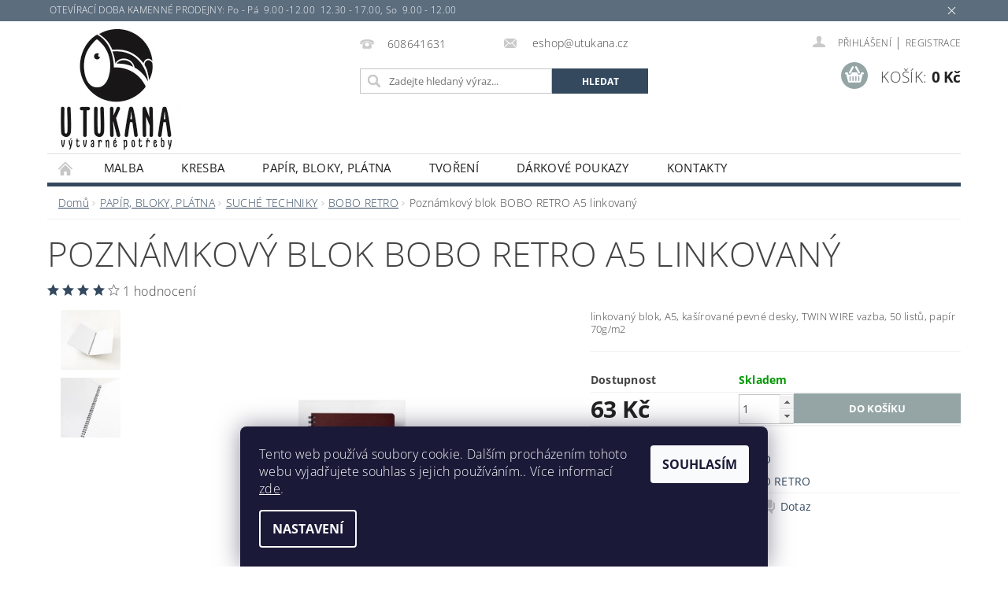

--- FILE ---
content_type: text/html; charset=utf-8
request_url: https://www.utukana.cz/bobo-retro/poznamkovy-blok-bobo-retro-a5-linkovany/
body_size: 23923
content:
<!DOCTYPE html>
<html id="css" xml:lang='cs' lang='cs' class="external-fonts-loaded">
    <head>
        <link rel="preconnect" href="https://cdn.myshoptet.com" /><link rel="dns-prefetch" href="https://cdn.myshoptet.com" /><link rel="preload" href="https://cdn.myshoptet.com/prj/dist/master/cms/libs/jquery/jquery-1.11.3.min.js" as="script" />        <script>
dataLayer = [];
dataLayer.push({'shoptet' : {
    "pageId": 1149,
    "pageType": "productDetail",
    "currency": "CZK",
    "currencyInfo": {
        "decimalSeparator": ",",
        "exchangeRate": 1,
        "priceDecimalPlaces": 2,
        "symbol": "K\u010d",
        "symbolLeft": 0,
        "thousandSeparator": " "
    },
    "language": "cs",
    "projectId": 219841,
    "product": {
        "id": 1944,
        "guid": "febba03b-c519-11e9-beb1-002590dad85e",
        "hasVariants": false,
        "codes": [
            {
                "code": 1944
            }
        ],
        "code": "1944",
        "name": "Pozn\u00e1mkov\u00fd blok BOBO RETRO A5 linkovan\u00fd",
        "appendix": "",
        "weight": 0,
        "manufacturer": "BOBO",
        "manufacturerGuid": "1EF5332B5C8063768507DA0BA3DED3EE",
        "currentCategory": "PAP\u00cdR, BLOKY, PL\u00c1TNA | SUCH\u00c9 TECHNIKY | BOBO RETRO",
        "currentCategoryGuid": "69ea08f0-c50e-11e9-beb1-002590dad85e",
        "defaultCategory": "PAP\u00cdR, BLOKY, PL\u00c1TNA | SUCH\u00c9 TECHNIKY | BOBO RETRO",
        "defaultCategoryGuid": "69ea08f0-c50e-11e9-beb1-002590dad85e",
        "currency": "CZK",
        "priceWithVat": 63
    },
    "cartInfo": {
        "id": null,
        "freeShipping": false,
        "freeShippingFrom": 0,
        "leftToFreeGift": {
            "formattedPrice": "0 K\u010d",
            "priceLeft": 0
        },
        "freeGift": false,
        "leftToFreeShipping": {
            "priceLeft": 0,
            "dependOnRegion": 0,
            "formattedPrice": "0 K\u010d"
        },
        "discountCoupon": [],
        "getNoBillingShippingPrice": {
            "withoutVat": 0,
            "vat": 0,
            "withVat": 0
        },
        "cartItems": [],
        "taxMode": "ORDINARY"
    },
    "cart": [],
    "customer": {
        "priceRatio": 1,
        "priceListId": 1,
        "groupId": null,
        "registered": false,
        "mainAccount": false
    }
}});
dataLayer.push({'cookie_consent' : {
    "marketing": "denied",
    "analytics": "denied"
}});
document.addEventListener('DOMContentLoaded', function() {
    shoptet.consent.onAccept(function(agreements) {
        if (agreements.length == 0) {
            return;
        }
        dataLayer.push({
            'cookie_consent' : {
                'marketing' : (agreements.includes(shoptet.config.cookiesConsentOptPersonalisation)
                    ? 'granted' : 'denied'),
                'analytics': (agreements.includes(shoptet.config.cookiesConsentOptAnalytics)
                    ? 'granted' : 'denied')
            },
            'event': 'cookie_consent'
        });
    });
});
</script>

        <meta http-equiv="content-type" content="text/html; charset=utf-8" />
        <title>Poznámkový blok BOBO RETRO A5 linkovaný - Výtvarné potřeby U tukana</title>

        <meta name="viewport" content="width=device-width, initial-scale=1.0" />
        <meta name="format-detection" content="telephone=no" />

        
            <meta property="og:type" content="website"><meta property="og:site_name" content="utukana.cz"><meta property="og:url" content="https://www.utukana.cz/bobo-retro/poznamkovy-blok-bobo-retro-a5-linkovany/"><meta property="og:title" content="Poznámkový blok BOBO RETRO A5 linkovaný - Výtvarné potřeby U tukana"><meta name="author" content="Výtvarné potřeby U tukana"><meta name="web_author" content="Shoptet.cz"><meta name="dcterms.rightsHolder" content="www.utukana.cz"><meta name="robots" content="index,follow"><meta property="og:image" content="https://cdn.myshoptet.com/usr/www.utukana.cz/user/shop/big/1944_blok.png?652aa713"><meta property="og:description" content="Poznámkový blok BOBO RETRO A5 linkovaný. linkovaný blok, A5, kašírované pevné desky, TWIN WIRE vazba, 50 listů, papír 70g/m2"><meta name="description" content="Poznámkový blok BOBO RETRO A5 linkovaný. linkovaný blok, A5, kašírované pevné desky, TWIN WIRE vazba, 50 listů, papír 70g/m2"><meta property="product:price:amount" content="63"><meta property="product:price:currency" content="CZK">
        


        
        <noscript>
            <style media="screen">
                #category-filter-hover {
                    display: block !important;
                }
            </style>
        </noscript>
        
    <link href="https://cdn.myshoptet.com/prj/dist/master/cms/templates/frontend_templates/shared/css/font-face/open-sans.css" rel="stylesheet"><link href="https://cdn.myshoptet.com/prj/dist/master/shop/dist/font-shoptet-04.css.7d79974e5b4cdb582ad8.css" rel="stylesheet">    <script>
        var oldBrowser = false;
    </script>
    <!--[if lt IE 9]>
        <script src="https://cdnjs.cloudflare.com/ajax/libs/html5shiv/3.7.3/html5shiv.js"></script>
        <script>
            var oldBrowser = '<strong>Upozornění!</strong> Používáte zastaralý prohlížeč, který již není podporován. Prosím <a href="https://www.whatismybrowser.com/" target="_blank" rel="nofollow">aktualizujte svůj prohlížeč</a> a zvyšte své UX.';
        </script>
    <![endif]-->

        <style>:root {--color-primary: #34495e;--color-primary-h: 210;--color-primary-s: 29%;--color-primary-l: 29%;--color-primary-hover: #2c3e50;--color-primary-hover-h: 210;--color-primary-hover-s: 29%;--color-primary-hover-l: 24%;--color-secondary: #95a5a6;--color-secondary-h: 184;--color-secondary-s: 9%;--color-secondary-l: 62%;--color-secondary-hover: #7f8c8d;--color-secondary-hover-h: 184;--color-secondary-hover-s: 6%;--color-secondary-hover-l: 53%;--color-tertiary: #000000;--color-tertiary-h: 0;--color-tertiary-s: 0%;--color-tertiary-l: 0%;--color-tertiary-hover: #000000;--color-tertiary-hover-h: 0;--color-tertiary-hover-s: 0%;--color-tertiary-hover-l: 0%;--color-header-background: #ffffff;--template-font: "Open Sans";--template-headings-font: "Open Sans";--header-background-url: url("[data-uri]");--cookies-notice-background: #1A1937;--cookies-notice-color: #F8FAFB;--cookies-notice-button-hover: #f5f5f5;--cookies-notice-link-hover: #27263f;--templates-update-management-preview-mode-content: "Náhled aktualizací šablony je aktivní pro váš prohlížeč."}</style>

        <style>:root {--logo-x-position: 2px;--logo-y-position: 3px;--front-image-x-position: 191px;--front-image-y-position: 106px;}</style>

        <link href="https://cdn.myshoptet.com/prj/dist/master/shop/dist/main-04.css.55ec9317567af1708cb4.css" rel="stylesheet" media="screen" />

        <link rel="stylesheet" href="https://cdn.myshoptet.com/prj/dist/master/cms/templates/frontend_templates/_/css/print.css" media="print" />
                            <link rel="shortcut icon" href="/favicon.ico" type="image/x-icon" />
                                    <link rel="canonical" href="https://www.utukana.cz/bobo-retro/poznamkovy-blok-bobo-retro-a5-linkovany/" />
        
        
        
        
                
                            <style>
                    /* custom background */
                    #main-wrapper {
                                                    background-color: #ffffff !important;
                                                                            background-position: left top !important;
                            background-repeat: repeat !important;
                                                                            background-attachment: fixed !important;
                                                                    }
                </style>
                    
                <script>var shoptet = shoptet || {};shoptet.abilities = {"about":{"generation":2,"id":"04"},"config":{"category":{"product":{"image_size":"detail_alt_1"}},"navigation_breakpoint":991,"number_of_active_related_products":2,"product_slider":{"autoplay":false,"autoplay_speed":3000,"loop":true,"navigation":true,"pagination":true,"shadow_size":0}},"elements":{"recapitulation_in_checkout":true},"feature":{"directional_thumbnails":false,"extended_ajax_cart":false,"extended_search_whisperer":false,"fixed_header":false,"images_in_menu":false,"product_slider":false,"simple_ajax_cart":true,"smart_labels":false,"tabs_accordion":false,"tabs_responsive":false,"top_navigation_menu":false,"user_action_fullscreen":false}};shoptet.design = {"template":{"name":"Pop","colorVariant":"Zirkon"},"layout":{"homepage":"catalog3","subPage":"catalog3","productDetail":"catalog3"},"colorScheme":{"conversionColor":"#95a5a6","conversionColorHover":"#7f8c8d","color1":"#34495e","color2":"#2c3e50","color3":"#000000","color4":"#000000"},"fonts":{"heading":"Open Sans","text":"Open Sans"},"header":{"backgroundImage":"https:\/\/www.utukana.czdata:image\/gif;base64,R0lGODlhAQABAIAAAAAAAP\/\/\/yH5BAEAAAAALAAAAAABAAEAAAIBRAA7","image":"https:\/\/www.utukana.czuser\/front_images\/pastelky-1.jpg","logo":"https:\/\/www.utukana.czuser\/logos\/tukan2-1.jpg","color":"#ffffff"},"background":{"enabled":true,"color":{"enabled":true,"color":"#ffffff"},"image":{"url":null,"attachment":"fixed","position":"tile"}}};shoptet.config = {};shoptet.events = {};shoptet.runtime = {};shoptet.content = shoptet.content || {};shoptet.updates = {};shoptet.messages = [];shoptet.messages['lightboxImg'] = "Obrázek";shoptet.messages['lightboxOf'] = "z";shoptet.messages['more'] = "Více";shoptet.messages['cancel'] = "Zrušit";shoptet.messages['removedItem'] = "Položka byla odstraněna z košíku.";shoptet.messages['discountCouponWarning'] = "Zapomněli jste uplatnit slevový kupón. Pro pokračování jej uplatněte pomocí tlačítka vedle vstupního pole, nebo jej smažte.";shoptet.messages['charsNeeded'] = "Prosím, použijte minimálně 3 znaky!";shoptet.messages['invalidCompanyId'] = "Neplané IČ, povoleny jsou pouze číslice";shoptet.messages['needHelp'] = "Potřebujete pomoc?";shoptet.messages['showContacts'] = "Zobrazit kontakty";shoptet.messages['hideContacts'] = "Skrýt kontakty";shoptet.messages['ajaxError'] = "Došlo k chybě; obnovte prosím stránku a zkuste to znovu.";shoptet.messages['variantWarning'] = "Zvolte prosím variantu produktu.";shoptet.messages['chooseVariant'] = "Zvolte variantu";shoptet.messages['unavailableVariant'] = "Tato varianta není dostupná a není možné ji objednat.";shoptet.messages['withVat'] = "včetně DPH";shoptet.messages['withoutVat'] = "bez DPH";shoptet.messages['toCart'] = "Do košíku";shoptet.messages['emptyCart'] = "Prázdný košík";shoptet.messages['change'] = "Změnit";shoptet.messages['chosenBranch'] = "Zvolená pobočka";shoptet.messages['validatorRequired'] = "Povinné pole";shoptet.messages['validatorEmail'] = "Prosím vložte platnou e-mailovou adresu";shoptet.messages['validatorUrl'] = "Prosím vložte platnou URL adresu";shoptet.messages['validatorDate'] = "Prosím vložte platné datum";shoptet.messages['validatorNumber'] = "Vložte číslo";shoptet.messages['validatorDigits'] = "Prosím vložte pouze číslice";shoptet.messages['validatorCheckbox'] = "Zadejte prosím všechna povinná pole";shoptet.messages['validatorConsent'] = "Bez souhlasu nelze odeslat.";shoptet.messages['validatorPassword'] = "Hesla se neshodují";shoptet.messages['validatorInvalidPhoneNumber'] = "Vyplňte prosím platné telefonní číslo bez předvolby.";shoptet.messages['validatorInvalidPhoneNumberSuggestedRegion'] = "Neplatné číslo — navržený region: %1";shoptet.messages['validatorInvalidCompanyId'] = "Neplatné IČ, musí být ve tvaru jako %1";shoptet.messages['validatorFullName'] = "Nezapomněli jste příjmení?";shoptet.messages['validatorHouseNumber'] = "Prosím zadejte správné číslo domu";shoptet.messages['validatorZipCode'] = "Zadané PSČ neodpovídá zvolené zemi";shoptet.messages['validatorShortPhoneNumber'] = "Telefonní číslo musí mít min. 8 znaků";shoptet.messages['choose-personal-collection'] = "Prosím vyberte místo doručení u osobního odběru, není zvoleno.";shoptet.messages['choose-external-shipping'] = "Upřesněte prosím vybraný způsob dopravy";shoptet.messages['choose-ceska-posta'] = "Pobočka České Pošty není určena, zvolte prosím některou";shoptet.messages['choose-hupostPostaPont'] = "Pobočka Maďarské pošty není vybrána, zvolte prosím nějakou";shoptet.messages['choose-postSk'] = "Pobočka Slovenské pošty není zvolena, vyberte prosím některou";shoptet.messages['choose-ulozenka'] = "Pobočka Uloženky nebyla zvolena, prosím vyberte některou";shoptet.messages['choose-zasilkovna'] = "Pobočka Zásilkovny nebyla zvolena, prosím vyberte některou";shoptet.messages['choose-ppl-cz'] = "Pobočka PPL ParcelShop nebyla vybrána, vyberte prosím jednu";shoptet.messages['choose-glsCz'] = "Pobočka GLS ParcelShop nebyla zvolena, prosím vyberte některou";shoptet.messages['choose-dpd-cz'] = "Ani jedna z poboček služby DPD Parcel Shop nebyla zvolená, prosím vyberte si jednu z možností.";shoptet.messages['watchdogType'] = "Je zapotřebí vybrat jednu z možností u sledování produktu.";shoptet.messages['watchdog-consent-required'] = "Musíte zaškrtnout všechny povinné souhlasy";shoptet.messages['watchdogEmailEmpty'] = "Prosím vyplňte e-mail";shoptet.messages['privacyPolicy'] = 'Musíte souhlasit s ochranou osobních údajů';shoptet.messages['amountChanged'] = '(množství bylo změněno)';shoptet.messages['unavailableCombination'] = 'Není k dispozici v této kombinaci';shoptet.messages['specifyShippingMethod'] = 'Upřesněte dopravu';shoptet.messages['PIScountryOptionMoreBanks'] = 'Možnost platby z %1 bank';shoptet.messages['PIScountryOptionOneBank'] = 'Možnost platby z 1 banky';shoptet.messages['PIScurrencyInfoCZK'] = 'V měně CZK lze zaplatit pouze prostřednictvím českých bank.';shoptet.messages['PIScurrencyInfoHUF'] = 'V měně HUF lze zaplatit pouze prostřednictvím maďarských bank.';shoptet.messages['validatorVatIdWaiting'] = "Ověřujeme";shoptet.messages['validatorVatIdValid'] = "Ověřeno";shoptet.messages['validatorVatIdInvalid'] = "DIČ se nepodařilo ověřit, i přesto můžete objednávku dokončit";shoptet.messages['validatorVatIdInvalidOrderForbid'] = "Zadané DIČ nelze nyní ověřit, protože služba ověřování je dočasně nedostupná. Zkuste opakovat zadání později, nebo DIČ vymažte s vaši objednávku dokončete v režimu OSS. Případně kontaktujte prodejce.";shoptet.messages['validatorVatIdInvalidOssRegime'] = "Zadané DIČ nemůže být ověřeno, protože služba ověřování je dočasně nedostupná. Vaše objednávka bude dokončena v režimu OSS. Případně kontaktujte prodejce.";shoptet.messages['previous'] = "Předchozí";shoptet.messages['next'] = "Následující";shoptet.messages['close'] = "Zavřít";shoptet.messages['imageWithoutAlt'] = "Tento obrázek nemá popisek";shoptet.messages['newQuantity'] = "Nové množství:";shoptet.messages['currentQuantity'] = "Aktuální množství:";shoptet.messages['quantityRange'] = "Prosím vložte číslo v rozmezí %1 a %2";shoptet.messages['skipped'] = "Přeskočeno";shoptet.messages.validator = {};shoptet.messages.validator.nameRequired = "Zadejte jméno a příjmení.";shoptet.messages.validator.emailRequired = "Zadejte e-mailovou adresu (např. jan.novak@example.com).";shoptet.messages.validator.phoneRequired = "Zadejte telefonní číslo.";shoptet.messages.validator.messageRequired = "Napište komentář.";shoptet.messages.validator.descriptionRequired = shoptet.messages.validator.messageRequired;shoptet.messages.validator.captchaRequired = "Vyplňte bezpečnostní kontrolu.";shoptet.messages.validator.consentsRequired = "Potvrďte svůj souhlas.";shoptet.messages.validator.scoreRequired = "Zadejte počet hvězdiček.";shoptet.messages.validator.passwordRequired = "Zadejte heslo, které bude obsahovat min. 4 znaky.";shoptet.messages.validator.passwordAgainRequired = shoptet.messages.validator.passwordRequired;shoptet.messages.validator.currentPasswordRequired = shoptet.messages.validator.passwordRequired;shoptet.messages.validator.birthdateRequired = "Zadejte datum narození.";shoptet.messages.validator.billFullNameRequired = "Zadejte jméno a příjmení.";shoptet.messages.validator.deliveryFullNameRequired = shoptet.messages.validator.billFullNameRequired;shoptet.messages.validator.billStreetRequired = "Zadejte název ulice.";shoptet.messages.validator.deliveryStreetRequired = shoptet.messages.validator.billStreetRequired;shoptet.messages.validator.billHouseNumberRequired = "Zadejte číslo domu.";shoptet.messages.validator.deliveryHouseNumberRequired = shoptet.messages.validator.billHouseNumberRequired;shoptet.messages.validator.billZipRequired = "Zadejte PSČ.";shoptet.messages.validator.deliveryZipRequired = shoptet.messages.validator.billZipRequired;shoptet.messages.validator.billCityRequired = "Zadejte název města.";shoptet.messages.validator.deliveryCityRequired = shoptet.messages.validator.billCityRequired;shoptet.messages.validator.companyIdRequired = "Zadejte IČ.";shoptet.messages.validator.vatIdRequired = "Zadejte DIČ.";shoptet.messages.validator.billCompanyRequired = "Zadejte název společnosti.";shoptet.messages['loading'] = "Načítám…";shoptet.messages['stillLoading'] = "Stále načítám…";shoptet.messages['loadingFailed'] = "Načtení se nezdařilo. Zkuste to znovu.";shoptet.messages['productsSorted'] = "Produkty seřazeny.";shoptet.messages['formLoadingFailed'] = "Formulář se nepodařilo načíst. Zkuste to prosím znovu.";shoptet.messages.moreInfo = "Více informací";shoptet.config.orderingProcess = {active: false,step: false};shoptet.config.documentsRounding = '3';shoptet.config.documentPriceDecimalPlaces = '0';shoptet.config.thousandSeparator = ' ';shoptet.config.decSeparator = ',';shoptet.config.decPlaces = '2';shoptet.config.decPlacesSystemDefault = '2';shoptet.config.currencySymbol = 'Kč';shoptet.config.currencySymbolLeft = '0';shoptet.config.defaultVatIncluded = 1;shoptet.config.defaultProductMaxAmount = 9999;shoptet.config.inStockAvailabilityId = -1;shoptet.config.defaultProductMaxAmount = 9999;shoptet.config.inStockAvailabilityId = -1;shoptet.config.cartActionUrl = '/action/Cart';shoptet.config.advancedOrderUrl = '/action/Cart/GetExtendedOrder/';shoptet.config.cartContentUrl = '/action/Cart/GetCartContent/';shoptet.config.stockAmountUrl = '/action/ProductStockAmount/';shoptet.config.addToCartUrl = '/action/Cart/addCartItem/';shoptet.config.removeFromCartUrl = '/action/Cart/deleteCartItem/';shoptet.config.updateCartUrl = '/action/Cart/setCartItemAmount/';shoptet.config.addDiscountCouponUrl = '/action/Cart/addDiscountCoupon/';shoptet.config.setSelectedGiftUrl = '/action/Cart/setSelectedGift/';shoptet.config.rateProduct = '/action/ProductDetail/RateProduct/';shoptet.config.customerDataUrl = '/action/OrderingProcess/step2CustomerAjax/';shoptet.config.registerUrl = '/registrace/';shoptet.config.agreementCookieName = 'site-agreement';shoptet.config.cookiesConsentUrl = '/action/CustomerCookieConsent/';shoptet.config.cookiesConsentIsActive = 1;shoptet.config.cookiesConsentOptAnalytics = 'analytics';shoptet.config.cookiesConsentOptPersonalisation = 'personalisation';shoptet.config.cookiesConsentOptNone = 'none';shoptet.config.cookiesConsentRefuseDuration = 7;shoptet.config.cookiesConsentName = 'CookiesConsent';shoptet.config.agreementCookieExpire = 30;shoptet.config.cookiesConsentSettingsUrl = '/cookies-settings/';shoptet.config.fonts = {"google":{"attributes":"300,400,600,700,900:latin-ext","families":["Open Sans"],"urls":["https:\/\/cdn.myshoptet.com\/prj\/dist\/master\/cms\/templates\/frontend_templates\/shared\/css\/font-face\/open-sans.css"]},"custom":{"families":["shoptet"],"urls":["https:\/\/cdn.myshoptet.com\/prj\/dist\/master\/shop\/dist\/font-shoptet-04.css.7d79974e5b4cdb582ad8.css"]}};shoptet.config.mobileHeaderVersion = '1';shoptet.config.fbCAPIEnabled = false;shoptet.config.fbPixelEnabled = false;shoptet.config.fbCAPIUrl = '/action/FacebookCAPI/';shoptet.content.regexp = /strana-[0-9]+[\/]/g;shoptet.content.colorboxHeader = '<div class="colorbox-html-content">';shoptet.content.colorboxFooter = '</div>';shoptet.customer = {};shoptet.csrf = shoptet.csrf || {};shoptet.csrf.token = 'csrf_c9Z6QzlO003ac217b83ca6eb';shoptet.csrf.invalidTokenModal = '<div><h2>Přihlaste se prosím znovu</h2><p>Omlouváme se, ale Váš CSRF token pravděpodobně vypršel. Abychom mohli udržet Vaši bezpečnost na co největší úrovni potřebujeme, abyste se znovu přihlásili.</p><p>Děkujeme za pochopení.</p><div><a href="/login/?backTo=%2Fbobo-retro%2Fpoznamkovy-blok-bobo-retro-a5-linkovany%2F">Přihlášení</a></div></div> ';shoptet.csrf.formsSelector = 'csrf-enabled';shoptet.csrf.submitListener = true;shoptet.csrf.validateURL = '/action/ValidateCSRFToken/Index/';shoptet.csrf.refreshURL = '/action/RefreshCSRFTokenNew/Index/';shoptet.csrf.enabled = true;shoptet.config.googleAnalytics ||= {};shoptet.config.googleAnalytics.isGa4Enabled = true;shoptet.config.googleAnalytics.route ||= {};shoptet.config.googleAnalytics.route.ua = "UA";shoptet.config.googleAnalytics.route.ga4 = "GA4";shoptet.config.ums_a11y_category_page = true;shoptet.config.discussion_rating_forms = false;shoptet.config.ums_forms_redesign = false;shoptet.config.showPriceWithoutVat = '';shoptet.config.ums_a11y_login = false;</script>
        <script src="https://cdn.myshoptet.com/prj/dist/master/cms/libs/jquery/jquery-1.11.3.min.js"></script><script src="https://cdn.myshoptet.com/prj/dist/master/cms/libs/jquery/jquery-migrate-1.4.1.min.js"></script><script src="https://cdn.myshoptet.com/prj/dist/master/cms/libs/jquery/jquery-ui-1.8.24.min.js"></script>
    <script src="https://cdn.myshoptet.com/prj/dist/master/shop/dist/main-04.js.cd0f12ca7fcb266dd765.js"></script>
<script src="https://cdn.myshoptet.com/prj/dist/master/shop/dist/shared-2g.js.aa13ef3ecca51cd89ec5.js"></script><script src="https://cdn.myshoptet.com/prj/dist/master/cms/libs/jqueryui/i18n/datepicker-cs.js"></script><script>if (window.self !== window.top) {const script = document.createElement('script');script.type = 'module';script.src = "https://cdn.myshoptet.com/prj/dist/master/shop/dist/editorPreview.js.e7168e827271d1c16a1d.js";document.body.appendChild(script);}</script>        <script>
            jQuery.extend(jQuery.cybergenicsFormValidator.messages, {
                required: "Povinné pole",
                email: "Prosím vložte platnou e-mailovou adresu",
                url: "Prosím vložte platnou URL adresu",
                date: "Prosím vložte platné datum",
                number: "Vložte číslo",
                digits: "Prosím vložte pouze číslice",
                checkbox: "Zadejte prosím všechna povinná pole",
                validatorConsent: "Bez souhlasu nelze odeslat.",
                password: "Hesla se neshodují",
                invalidPhoneNumber: "Vyplňte prosím platné telefonní číslo bez předvolby.",
                invalidCompanyId: 'Nevalidní IČ, musí mít přesně 8 čísel (před kratší IČ lze dát nuly)',
                fullName: "Nezapomněli jste příjmení?",
                zipCode: "Zadané PSČ neodpovídá zvolené zemi",
                houseNumber: "Prosím zadejte správné číslo domu",
                shortPhoneNumber: "Telefonní číslo musí mít min. 8 znaků",
                privacyPolicy: "Musíte souhlasit s ochranou osobních údajů"
            });
        </script>
                                    
                
        
        <!-- User include -->
                
        <!-- /User include -->
                            
                
                                                    </head>
        <body class="desktop id-1149 in-bobo-retro template-04 type-product type-detail page-detail ajax-add-to-cart">
        
        <div id="fb-root"></div>
        <script>
            window.fbAsyncInit = function() {
                FB.init({
//                    appId            : 'your-app-id',
                    autoLogAppEvents : true,
                    xfbml            : true,
                    version          : 'v19.0'
                });
            };
        </script>
        <script async defer crossorigin="anonymous" src="https://connect.facebook.net/cs_CZ/sdk.js"></script>
        
            <div class="site-msg information small-12">
        <div class="row small-12">
            <div class="column">
                <div class="text">
                     OTEVÍRACÍ DOBA KAMENNÉ PRODEJNY:

Po - Pá  9.00 -12.00  12.30 - 17.00, So  9.00 - 12.00
                </div>

                <div class="close js-close-information-msg"></div>
            </div>
        </div>
    </div>
        
        
        <div id="main-wrapper">
            <div id="main-wrapper-in" class="large-12 medium-12 small-12">
                <div id="main" class="large-12 medium-12 small-12 row">

                    

                    <div id="header" class="large-12 medium-12 small-12 columns">
                        <header id="header-in" class="large-12 medium-12 small-12 clearfix">
                            
<div class="row">
    
                            <span data-picture id="header-image" class="vam" data-alt="Výtvarné potřeby U tukana">
                <span data-src="https://cdn.myshoptet.com/prj/dist/master/cms/templates/frontend_templates/_/img/blank.gif"></span>
                <span data-src="https://cdn.myshoptet.com/usr/www.utukana.cz/user/front_images/pastelky-1.jpg" data-media="(min-width: 641px)"></span>
                <!--[if (lt IE 9) & (!IEMobile)]>
                    <span data-src="https://cdn.myshoptet.com/usr/www.utukana.cz/user/front_images/pastelky-1.jpg"></span>
                <![endif]-->
                <noscript><img src="https://cdn.myshoptet.com/usr/www.utukana.cz/user/front_images/pastelky-1.jpg" alt="Výtvarné potřeby U tukana" id="header-image" /></noscript>
            </span>
                <div class="large-4 medium-4 small-6 columns">
                        <a href="/" title="Výtvarné potřeby U tukana" id="logo" data-testid="linkWebsiteLogo"><img src="https://cdn.myshoptet.com/usr/www.utukana.cz/user/logos/tukan2-1.jpg" alt="Výtvarné potřeby U tukana" /></a>
        </div>
    
    
        <div class="large-4 medium-4 small-12 columns">
                                                <div class="large-12 row collapse header-contacts">
                                                                                       <div class="large-6 medium-12 small-6 header-phone columns left">
                    <a href="tel:608641631" title="Telefon"><span>608641631</span></a>
                    </div>
                                                    <div class="large-6 medium-12 small-6 header-email columns left">
                                                    <a href="mailto:eshop@utukana.cz"><span>
                            eshop@utukana.cz</span></a>
                                            </div>
                            </div>
            
                        <div class="searchform large-12 medium-12 small-12" itemscope itemtype="https://schema.org/WebSite">
                <meta itemprop="headline" content="BOBO RETRO"/>
<meta itemprop="url" content="https://www.utukana.cz"/>
        <meta itemprop="text" content="Poznámkový blok BOBO RETRO A5 linkovaný. linkovaný blok, A5, kašírované pevné desky, TWIN WIRE vazba, 50 listů, papír 70g/m2"/>

                <form class="search-whisperer-wrap-v1 search-whisperer-wrap" action="/action/ProductSearch/prepareString/" method="post" itemprop="potentialAction" itemscope itemtype="https://schema.org/SearchAction" data-testid="searchForm">
                    <fieldset>
                        <meta itemprop="target" content="https://www.utukana.cz/vyhledavani/?string={string}"/>
                        <div class="large-8 medium-8 small-12 left">
                            <input type="hidden" name="language" value="cs" />
                            <input type="search" name="string" itemprop="query-input" class="s-word" placeholder="Zadejte hledaný výraz..." autocomplete="off" data-testid="searchInput" />
                        </div>
                        <div class="tar large-4 medium-4 small-2 left b-search-wrap">
                            <input type="submit" value="Hledat" class="b-search tiny button" data-testid="searchBtn" />
                        </div>
                        <div class="search-whisperer-container-js"></div>
                        <div class="search-notice large-12 medium-12 small-12" data-testid="searchMsg">Prosím, použijte minimálně 3 znaky!</div>
                    </fieldset>
                </form>
            </div>
        </div>
    
    
        <div class="large-4 medium-4 small-12 columns">
                        <div id="top-links" class="large-12 medium-12 small-12">
                <span class="responsive-mobile-visible responsive-all-hidden box-account-links-trigger-wrap">
                    <span class="box-account-links-trigger"></span>
                </span>
                <ul class="responsive-mobile-hidden box-account-links list-inline list-reset">
                    
                                                                                                                        <li>
                                        <a class="icon-account-login" href="/login/?backTo=%2Fbobo-retro%2Fpoznamkovy-blok-bobo-retro-a5-linkovany%2F" title="Přihlášení" data-testid="signin" rel="nofollow"><span>Přihlášení</span></a>
                                    </li>
                                    <li>
                                        <span class="responsive-mobile-hidden"> |</span>
                                        <a href="/registrace/" title="Registrace" data-testid="headerSignup" rel="nofollow">Registrace</a>
                                    </li>
                                                                                                        
                </ul>
            </div>
                        
                                            
                <div class="place-cart-here">
                    <div id="header-cart-wrapper" class="header-cart-wrapper menu-element-wrap">
    <a href="/kosik/" id="header-cart" class="header-cart" data-testid="headerCart" rel="nofollow">
        <span class="responsive-mobile-hidden">Košík:</span>
        
        <strong class="header-cart-price" data-testid="headerCartPrice">
            0 Kč
        </strong>
    </a>

    <div id="cart-recapitulation" class="cart-recapitulation menu-element-submenu align-right hover-hidden" data-testid="popupCartWidget">
                    <div class="cart-reca-single darken tac" data-testid="cartTitle">
                Váš nákupní košík je prázdný            </div>
            </div>
</div>
                </div>
                    </div>
    
</div>

             <nav id="menu" class="large-12 medium-12 small-12"><ul class="inline-list list-inline valign-top-inline left"><li class="first-line"><a href="/" id="a-home" data-testid="headerMenuItem">Úvodní stránka</a></li><li class="menu-item-673 navigation-submenu-trigger-wrap icon-menu-arrow-wrap">
        <a href="/malba-2/" data-testid="headerMenuItem">
                    <span class="navigation-submenu-trigger icon-menu-arrow-down icon-menu-arrow"></span>
                MALBA
    </a>
        <ul class="navigation-submenu navigation-menu">
                    <li class="menu-item-784">
                <a href="/olejove-barvy/" data-image="https://cdn.myshoptet.com/usr/www.utukana.cz/user/categories/thumb/39024.jpg">OLEJOVÉ BARVY</a>
            </li>
                    <li class="menu-item-787">
                <a href="/akrylove-barvy/" data-image="https://cdn.myshoptet.com/usr/www.utukana.cz/user/categories/thumb/39033-1.jpg">AKRYLOVÉ BARVY</a>
            </li>
                    <li class="menu-item-790">
                <a href="/temperove-barvy/">TEMPEROVÉ BARVY</a>
            </li>
                    <li class="menu-item-1187">
                <a href="/akvarelove-barvy/">AKVARELOVÉ BARVY</a>
            </li>
                    <li class="menu-item-1008">
                <a href="/media--laky--sepsy/">MÉDIA A LAKY</a>
            </li>
                    <li class="menu-item-1264">
                <a href="/seps/">ŠEPSY</a>
            </li>
                    <li class="menu-item-793">
                <a href="/stetce/">ŠTĚTCE A ŠPACHTLE</a>
            </li>
                    <li class="menu-item-796">
                <a href="/doplnkove-produkty/">DOPLŇKOVÉ PRODUKTY</a>
            </li>
            </ul>
    </li><li class="menu-item-674 navigation-submenu-trigger-wrap icon-menu-arrow-wrap">
        <a href="/kresba/" data-testid="headerMenuItem">
                    <span class="navigation-submenu-trigger icon-menu-arrow-down icon-menu-arrow"></span>
                KRESBA
    </a>
        <ul class="navigation-submenu navigation-menu">
                    <li class="menu-item-1270">
                <a href="/kreslici-sady/">KRESLÍCÍ SADY</a>
            </li>
                    <li class="menu-item-799">
                <a href="/tuzky/" data-image="https://cdn.myshoptet.com/usr/www.utukana.cz/user/categories/thumb/114000_10_pm1-1.jpg">TUŽKY, UHLY</a>
            </li>
                    <li class="menu-item-805">
                <a href="/pastely-a-kridy/" data-image="https://cdn.myshoptet.com/usr/www.utukana.cz/user/categories/thumb/128224_10_pm1.jpg">PASTELY A KŘÍDY</a>
            </li>
                    <li class="menu-item-802">
                <a href="/pastelky/" data-image="https://cdn.myshoptet.com/usr/www.utukana.cz/user/categories/thumb/to_1426-sada-umeleckych-pastelek-artists_5-1.jpg">PASTELKY</a>
            </li>
                    <li class="menu-item-811">
                <a href="/popisovace-a-fixy-markery/">POPISOVAČE , FIXY, MARKERY</a>
            </li>
                    <li class="menu-item-814">
                <a href="/kaligrafie/">KALIGRAFIE</a>
            </li>
                    <li class="menu-item-949">
                <a href="/voskovky/">VOSKOVKY</a>
            </li>
                    <li class="menu-item-817">
                <a href="/orezavatka--pryze--terky/">OŘEZÁVÁTKA, PRYŽE, TĚRKY...</a>
            </li>
                    <li class="menu-item-999">
                <a href="/doplnkove-produkty-2/">DOPLŇKOVÉ PRODUKTY</a>
            </li>
            </ul>
    </li><li class="menu-item-724 navigation-submenu-trigger-wrap icon-menu-arrow-wrap">
        <a href="/papir--bloky--desky/" data-testid="headerMenuItem">
                    <span class="navigation-submenu-trigger icon-menu-arrow-down icon-menu-arrow"></span>
                PAPÍR, BLOKY, PLÁTNA
    </a>
        <ul class="navigation-submenu navigation-menu">
                    <li class="menu-item-1020">
                <a href="/mokre-techniky/">MOKRÉ TECHNIKY</a>
            </li>
                    <li class="menu-item-1023">
                <a href="/suche-techniky/">SUCHÉ TECHNIKY</a>
            </li>
                    <li class="menu-item-1032">
                <a href="/desky/">PLÁTNA</a>
            </li>
                    <li class="menu-item-1261">
                <a href="/napinaci-listy/">NAPÍNACÍ LIŠTY</a>
            </li>
            </ul>
    </li><li class="menu-item-754 navigation-submenu-trigger-wrap icon-menu-arrow-wrap">
        <a href="/kreativni-svet/" data-testid="headerMenuItem">
                    <span class="navigation-submenu-trigger icon-menu-arrow-down icon-menu-arrow"></span>
                TVOŘENÍ
    </a>
        <ul class="navigation-submenu navigation-menu">
                    <li class="menu-item-781">
                <a href="/dekorace/" data-image="https://cdn.myshoptet.com/usr/www.utukana.cz/user/categories/thumb/pma_351415.jpg">KREATIVNÍ SADY</a>
            </li>
                    <li class="menu-item-718">
                <a href="/linoryt/" data-image="https://cdn.myshoptet.com/usr/www.utukana.cz/user/categories/thumb/img_preview_(13).jpg">LINORYT</a>
            </li>
                    <li class="menu-item-757">
                <a href="/hobby-barvy/" data-image="https://cdn.myshoptet.com/usr/www.utukana.cz/user/categories/thumb/to_1019-fantasy-prisme-28-odstinu-45ml_2.jpg">HOBBY BARVY</a>
            </li>
                    <li class="menu-item-766">
                <a href="/modelovani/">MODELOVÁNÍ</a>
            </li>
                    <li class="menu-item-856">
                <a href="/malovani-na-oblicej/" data-image="https://cdn.myshoptet.com/usr/www.utukana.cz/user/categories/thumb/img_preview_(1).jpg">MALOVÁNÍ NA OBLIČEJ</a>
            </li>
                    <li class="menu-item-868">
                <a href="/mydlove-tvoreni/" data-image="https://cdn.myshoptet.com/usr/www.utukana.cz/user/categories/thumb/_vyr_93platy-dvouvrstve-male-3518-small_(1).jpg">MÝDLOVÉ TVOŘENÍ</a>
            </li>
                    <li class="menu-item-960">
                <a href="/prstove-barvy/">PRSTOVÉ BARVY</a>
            </li>
                    <li class="menu-item-772">
                <a href="/obrazky-z-pisku/">OBRÁZKY Z PÍSKU</a>
            </li>
                    <li class="menu-item-730">
                <a href="/textil/">TEXTIL</a>
            </li>
                    <li class="menu-item-778">
                <a href="/plsteni/">PLSTĚNÍ</a>
            </li>
                    <li class="menu-item-1220">
                <a href="/lepidla/">LEPIDLA A LAKY</a>
            </li>
                    <li class="menu-item-1014">
                <a href="/origami/">ORIGAMI</a>
            </li>
                    <li class="menu-item-1232">
                <a href="/razitka/">RAZÍTKA</a>
            </li>
                    <li class="menu-item-966">
                <a href="/sablony/">ŠABLONY</a>
            </li>
                    <li class="menu-item-1276">
                <a href="/dekorace-3/">DEKORACE</a>
            </li>
                    <li class="menu-item-1291">
                <a href="/ostatni/">OSTATNÍ</a>
            </li>
                    <li class="menu-item-1311">
                <a href="/vyroba-svicek/">VÝROBA SVÍČEK</a>
            </li>
            </ul>
    </li><li class="menu-item-1238 navigation-submenu-trigger-wrap icon-menu-arrow-wrap">
    <a href="/darkove-poukazy/" data-testid="headerMenuItem">
        Dárkové poukazy
    </a>
</li><li class="menu-item-29">
    <a href="/kontakty/" data-testid="headerMenuItem">
        Kontakty
    </a>
</li></ul><div id="menu-helper-wrapper"><div id="menu-helper" data-testid="hamburgerMenu">&nbsp;</div><ul id="menu-helper-box"></ul></div></nav>

<script>
    $(document).ready(function() {
        checkSearchForm($('.searchform'), "Prosím, použijte minimálně 3 znaky!");
    });
    var userOptions = {
        carousel : {
            stepTimer : 3500,
            fadeTimer : 2000
        }
    };
</script>

                        </header>
                    </div>
                    <div id="main-in" class="large-12 medium-12 small-12 columns">
                        <div id="main-in-in" class="large-12 medium-12 small-12">
                            
                            <div id="content" class="large-12 medium-12 small-12 row">
                                
                                                                    

                                
                                    <main id="content-in" class="large-12 medium-12 small-12 columns">

                                                                                                                                    <p id="navigation" itemscope itemtype="https://schema.org/BreadcrumbList">
                                                                                                        <span id="navigation-first" data-basetitle="Výtvarné potřeby U tukana" itemprop="itemListElement" itemscope itemtype="https://schema.org/ListItem">
                    <a href="/" itemprop="item" >
                        <span itemprop="name">Domů</span>                    </a>
                    <meta itemprop="position" content="1" />
                    <span class="navigation-bullet">&nbsp;&rsaquo;&nbsp;</span>
                </span>
                                                        <span id="navigation-1" itemprop="itemListElement" itemscope itemtype="https://schema.org/ListItem">
                        <a href="/papir--bloky--desky/" itemprop="item"><span itemprop="name">PAPÍR, BLOKY, PLÁTNA</span></a>
                        <meta itemprop="position" content="2" />
                        <span class="navigation-bullet">&nbsp;&rsaquo;&nbsp;</span>
                    </span>
                                                        <span id="navigation-2" itemprop="itemListElement" itemscope itemtype="https://schema.org/ListItem">
                        <a href="/suche-techniky/" itemprop="item"><span itemprop="name">SUCHÉ TECHNIKY</span></a>
                        <meta itemprop="position" content="3" />
                        <span class="navigation-bullet">&nbsp;&rsaquo;&nbsp;</span>
                    </span>
                                                        <span id="navigation-3" itemprop="itemListElement" itemscope itemtype="https://schema.org/ListItem">
                        <a href="/bobo-retro/" itemprop="item"><span itemprop="name">BOBO RETRO</span></a>
                        <meta itemprop="position" content="4" />
                        <span class="navigation-bullet">&nbsp;&rsaquo;&nbsp;</span>
                    </span>
                                                                            <span id="navigation-4" itemprop="itemListElement" itemscope itemtype="https://schema.org/ListItem">
                        <meta itemprop="item" content="https://www.utukana.cz/bobo-retro/poznamkovy-blok-bobo-retro-a5-linkovany/" />
                        <meta itemprop="position" content="5" />
                        <span itemprop="name" data-title="Poznámkový blok BOBO RETRO A5 linkovaný">Poznámkový blok BOBO RETRO A5 linkovaný</span>
                    </span>
                            </p>
                                                                                                                        


                                                                                    
    
<div itemscope itemtype="https://schema.org/Product" class="p-detail-inner">
    <meta itemprop="url" content="https://www.utukana.cz/bobo-retro/poznamkovy-blok-bobo-retro-a5-linkovany/" />
    <meta itemprop="image" content="https://cdn.myshoptet.com/usr/www.utukana.cz/user/shop/big/1944_blok.png?652aa713" />
            <meta itemprop="description" content="linkovaný blok, A5, kašírované pevné desky, TWIN WIRE vazba, 50 listů, papír 70g/m2" />
                <span class="js-hidden" itemprop="manufacturer" itemscope itemtype="https://schema.org/Organization">
            <meta itemprop="name" content="BOBO" />
        </span>
        <span class="js-hidden" itemprop="brand" itemscope itemtype="https://schema.org/Brand">
            <meta itemprop="name" content="BOBO" />
        </span>
                                        
    
        <div id="product-detail-h1" class="product-detail-name">
            <h1 itemprop="name" data-testid="textProductName">Poznámkový blok BOBO RETRO A5 linkovaný</h1>
                        
            <div class="no-print">
    <div class="rating stars-wrapper" " data-testid="wrapRatingAverageStars">
        
<span class="stars star-list">
                                                <span class="star star-on show-tooltip is-active productRatingAction" data-productid="1944" data-score="1" title="    Hodnocení:
            4/5
    "></span>
                    
                                                <span class="star star-on show-tooltip is-active productRatingAction" data-productid="1944" data-score="2" title="    Hodnocení:
            4/5
    "></span>
                    
                                                <span class="star star-on show-tooltip is-active productRatingAction" data-productid="1944" data-score="3" title="    Hodnocení:
            4/5
    "></span>
                    
                                                <span class="star star-on show-tooltip is-active productRatingAction" data-productid="1944" data-score="4" title="    Hodnocení:
            4/5
    "></span>
                    
                                                <span class="star star-off show-tooltip is-active productRatingAction" data-productid="1944" data-score="5" title="    Hodnocení:
            4/5
    "></span>
                    
    </span>
            <span class="stars-label">
                                1 hodnocení
                    </span>
    </div>
</div>
    
        </div>
        <div class="clear">&nbsp;</div>
    
    <form action="/action/Cart/addCartItem/" method="post" class="p-action csrf-enabled" id="product-detail-form" data-testid="formProduct">
        <fieldset>
                        <meta itemprop="category" content="Úvodní stránka &gt; PAPÍR, BLOKY, PLÁTNA &gt; SUCHÉ TECHNIKY &gt; BOBO RETRO &gt; Poznámkový blok BOBO RETRO A5 linkovaný" />
            <input type="hidden" name="productId" value="1944" />
                            <input type="hidden" name="priceId" value="3426" />
                        <input type="hidden" name="language" value="cs" />

            <table id="t-product-detail" data-testid="gridProductItem">
                <tbody>
                    <tr>
                        <td id="td-product-images" class="large-7 medium-7  small-12 left breaking-table">

                            
    <div id="product-images" class="large-12 medium-12 small-12">
                
        <div class="zoom-small-image large-10 medium-12 small-12">
            
            
                        <div style="top: 0px; position: relative;" id="wrap" class="">
                                    <a href="https://cdn.myshoptet.com/usr/www.utukana.cz/user/shop/big/1944_blok.png?652aa713" id="gallery-image" data-gallery="lightbox[gallery]" data-testid="mainImage">
                
                                        <img src="https://cdn.myshoptet.com/usr/www.utukana.cz/user/shop/detail_alt_1/1944_blok.png?652aa713" alt="blok" />

                                    </a>
                            </div>
                                                                <div class="clear">&nbsp;</div>
                    <div class="row">
                        <div id="social-buttons" class="large-12 medium-12 small-12">
                            <div id="social-buttons-in">
                                                                    <div class="social-button">
                                        <div
            data-layout="button"
        class="fb-share-button"
    >
</div>

                                    </div>
                                                                    <div class="social-button">
                                        <script>
        window.twttr = (function(d, s, id) {
            var js, fjs = d.getElementsByTagName(s)[0],
                t = window.twttr || {};
            if (d.getElementById(id)) return t;
            js = d.createElement(s);
            js.id = id;
            js.src = "https://platform.twitter.com/widgets.js";
            fjs.parentNode.insertBefore(js, fjs);
            t._e = [];
            t.ready = function(f) {
                t._e.push(f);
            };
            return t;
        }(document, "script", "twitter-wjs"));
        </script>

<a
    href="https://twitter.com/share"
    class="twitter-share-button"
        data-lang="cs"
    data-url="https://www.utukana.cz/bobo-retro/poznamkovy-blok-bobo-retro-a5-linkovany/"
>Tweet</a>

                                    </div>
                                                            </div>
                        </div>
                    </div>
                                    </div>
                                                                    <ul class="responsive-mobile-visible responsive-all-hidden pagination-product-images list-inline list-reset valign-top-inline">
                <li><span class="icon-menu-arrow-left icon-menu-arrow"></span></li>
                <li><span class="pagination-product-images-current">1</span> z 3</li>
                <li><span class="icon-menu-arrow-right icon-menu-arrow"></span></li>
            </ul>
            <div class="no-print large-2 medium-12 vertical list-product-images small-12 left tac">
                                <div class="listing-product-more-images">
                                                                                                                                        <a href="https://cdn.myshoptet.com/usr/www.utukana.cz/user/shop/big/1944-1_a4-vin-2.jpg?652aa713" data-gallery="lightbox[gallery]">
                                                                <img src="https://cdn.myshoptet.com/usr/www.utukana.cz/user/shop/related/1944-1_a4-vin-2.jpg?652aa713" alt="a4 vín 2" />
                            </a>
                                                                                                <a href="https://cdn.myshoptet.com/usr/www.utukana.cz/user/shop/big/1944-2_a4-vin-3.jpg?652aa713" data-gallery="lightbox[gallery]">
                                                                <img src="https://cdn.myshoptet.com/usr/www.utukana.cz/user/shop/related/1944-2_a4-vin-3.jpg?652aa713" alt="a4 vín 3" />
                            </a>
                                                            </div>
                            </div>
                    </div>

                        </td>
                        <td id="td-product-detail" class="vat large-5 medium-5 left breaking-table">
                            
                                                            <div id="short-description" class="product-detail-short-descr" data-testid="productCardShortDescr">
                                    <p><span>linkovaný blok, A5, kašírované pevné desky, TWIN WIRE vazba, 50 listů, papír 70g/m2</span></p>
                                </div>
                                                        
                                <table id="product-detail" style="width: 100%">
                                <col /><col style="width: 60%"/>
                                <tbody>
                                                                        
                                                                                                                                    <tr>
                                                    <td class="l-col cell-availability">
                                                        <strong>Dostupnost</strong>
                                                    </td>
                                                    <td class="td-availability cell-availability-value">
                                                                                                                    <span class="strong" style="color:#009901" data-testid="labelAvailability">
                                                                                                                                    Skladem
                                                                                                                            </span>
                                                                                                                                                                        </td>
                                                </tr>
                                                                                                                        
                                    
                                    
                                                                        
                                    
                                                                                                                    
                                    
                                                                                                                    
                                                                                                            
                                                                            
                                                                        
            <tr>
                            <td class="l-col cell-price-final">
                    <strong class="price" data-testid="productCardPrice">
                        <meta itemprop="productID" content="1944" /><meta itemprop="identifier" content="febba03b-c519-11e9-beb1-002590dad85e" /><span itemprop="aggregateRating" itemscope itemtype="https://schema.org/AggregateRating"><meta itemprop="bestRating" content="5" /><meta itemprop="worstRating" content="1" /><meta itemprop="ratingValue" content="4" /><meta itemprop="ratingCount" content="1" /></span><meta itemprop="sku" content="1944" /><span itemprop="offers" itemscope itemtype="https://schema.org/Offer"><link itemprop="availability" href="https://schema.org/InStock" /><meta itemprop="url" content="https://www.utukana.cz/bobo-retro/poznamkovy-blok-bobo-retro-a5-linkovany/" />            
    <meta itemprop="price" content="63.00" />
    <meta itemprop="priceCurrency" content="CZK" />
    
    <link itemprop="itemCondition" href="https://schema.org/NewCondition" />

</span>
                                        63 Kč
        

                        </strong>
                </td>
                <td class="cell-price-final-value add-to-cart" data-testid="divAddToCart">
                                        
                                                    <span class="small-3 medium-4 large-3 field-pieces-wrap">
                                <a href="#" class="add-pcs" title="Zvýšit množství" data-testid="increase">&nbsp;</a>
                                <a href="#" class="remove-pcs" title="Snížit množství" data-testid="decrease">&nbsp;</a>
                                <span class="show-tooltip add-pcs-tooltip js-add-pcs-tooltip" title="Není možné zakoupit více než 9999 ks." data-testid="tooltip"></span>
<span class="show-tooltip remove-pcs-tooltip js-remove-pcs-tooltip" title="Minimální množství, které lze zakoupit, je 1 ks." data-testid="tooltip"></span>

<input type="number" name="amount" value="1" data-decimals="0" data-min="1" data-max="9999" step="1" min="1" max="9999" class="amount pcs small-12" autocomplete="off" data-testid="cartAmount" />
                            </span><span class="small-9 medium-8 large-9 button-cart-wrap">
                                <input type="submit" value="Do košíku" id="addToCartButton" class="small-12 add-to-cart-button b-cart2 button success" data-testid="buttonAddToCart" />
                            </span>
                                            
                </td>
                    </tr>

        <tr>
            <td colspan="2" class="cofidis-wrap">
                
            </td>
        </tr>

    
                                                                                                        </tbody>
                            </table>
                            


                            
                                <h2 class="print-visible">Parametry</h2>
                                <table id="product-detail-info" style="width: 100%">
                                    <col /><col style="width: 60%"/>
                                    <tbody>
                                        
                                                                                            <tr>
                                                    <td class="l-col">
                                                        <strong>Kód produktu</strong>
                                                    </td>
                                                    <td class="td-code">
                                                            <span class="variant-code">1944</span>
                                                    </td>
                                                </tr>
                                                                                    
                                                                                
                                                                                            <tr>
                                                    <td class="l-col">
                                                        <strong>Značka</strong>
                                                    </td>
                                                    <td>
                                                        <a href="/znacka/bobo-2/" title="BOBO" data-testid="productCardBrandName">BOBO</a>
                                                    </td>
                                                </tr>
                                                                                                                                    
                                                                                <tr>
                                            <td class="l-col">
                                                <strong>Kategorie</strong>
                                            </td>
                                            <td>
                                                <a href="/bobo-retro/" title="BOBO RETRO">BOBO RETRO</a>                                            </td>
                                        </tr>
                                                                                                                        
                                                                                                                    </tbody>
                                </table>
                            
                            
                                <div id="tr-links" class="tac clearfix">
                                    <a href="#" title="Tisk" class="js-print p-print hide-for-medium-down">Tisk</a>
                                    <a href="/bobo-retro/poznamkovy-blok-bobo-retro-a5-linkovany:dotaz/" title="Dotaz" class="p-question colorbox" rel="nofollow">Dotaz</a>
                                                                    </div>
                            
                        </td>
                    </tr>
                </tbody>
            </table>
        </fieldset>
    </form>

    
        
        <div id="tabs-div">
        
            <ul id="tabs" class="no-print row collapse">
                                    <li data-testid="tabDescription"><a href="#description" title="Popis" class="tiny button">Popis</a></li>
                                
                                    
                                                                                                                            
    
                                                    
    
                                                                                                                                                <li data-testid="tabDiscussion"><a href="#discussionTab" title="Diskuze" class="tiny button">Diskuze</a></li>
                                            </ul>
        
        <div class="clear">&nbsp;</div>
        <div id="tab-content" class="tab-content">
            
            <div id="description">
                        <h2 class="print-visible">Popis</h2>
            <div class="description-inner" data-testid="productCardDescr"><p class="opening-text">Poznámkový blok BOBO Retro ve formátu A5 je charakteristický svými pevnými kašírovanými deskami o tloušťce 1,5 mm. Desky jsou pevnější, aby ochránili kvalitní papír, ze kterého je sešit vyrobený.&nbsp;</p>
<ul>
<li><strong>Pevné kašírované desky</strong><span>&nbsp;</span>o tloušťce 1,5 mm chrání 50 listů</li>
<li>Kartonové desky mají<span>&nbsp;</span><strong>zakulacené rohy</strong></li>
<li>Obálka má<span>&nbsp;</span><strong>bordó barvu</strong></li>
<li>Gramáž papíru je vysoká,<span>&nbsp;</span><strong>70g/m2</strong><span>&nbsp;</span>- kvalitní papír</li>
<li>Na přední obálce je 4řádkový štítek pro nadepsání vašeho nového bloku</li>
<li>Celý blok je<span>&nbsp;</span><strong>svázán dvojitou kroužkovou spirálou</strong><span>&nbsp;</span>TWIN WIRE v černé barvě</li>
<li>Samozřejmostí je snadné odtržení listu</li>
</ul>
<h2><span style="font-size: 12pt;">TWIN WIRE vazba bloku BOBO</span></h2>
<p>TWIN WIRE vazba je nejdokonalejší způsob použití spirály v knihařské vazbě. Umožňuje snadné otáčení listů až o 360° bez vzájemného posunutí stránek. Sešit můžete nechat otevřený na zvolené stránce a samovolně se nezavře narozdíl od šitých vazeb.</p></div>
                                                                <div id="related" class="no-print">
                        <h3>Související produkty</h3>
                                                <ul class="products large-block-grid-3 medium-block-grid-2 small-block-grid-1">
                            
                        
    <li class="product"
        data-micro="product" data-micro-product-id="1941" data-micro-identifier="4666521b-c519-11e9-beb1-002590dad85e" data-testid="productItem">
        <div class="columns">
            <div class="p-image">
        <a href="/bobo-retro/poznamkovy-blok-bobo-retro-a4-linkovany/">
        
        <img src="https://cdn.myshoptet.com/usr/www.utukana.cz/user/shop/detail_small/1941_bobo.jpg?652aa713"
            alt="bobo"
                        width="290"
            height="218"
            data-micro="image"
             />
    </a>
                                        <small class="product-code">Kód: <span data-micro="sku">1941</span></small>
            </div>

<div class="p-info">
    <a href="/bobo-retro/poznamkovy-blok-bobo-retro-a4-linkovany/" class="p-name" data-micro="url">
        <span data-micro="name" data-testid="productCardName">Poznámkový blok BOBO RETRO A4 linkovaný</span>
            </a>
        <form action="/action/Cart/addCartItem/" method="post" class="p-action csrf-enabled" data-testid="formProduct">
    <input type="hidden" name="language" value="cs" />
            <input type="hidden" name="priceId" value="3423" />
        <input type="hidden" name="productId" value="1941" />
        <fieldset>
            <div class="p-type-descr">
                                                                    <span class="p-cat-availability" style="color:#009901">
                            Skladem
                                </span>
                                                                    <span class="p-cat-manufacturer">Značka:
                            <span data-testid="productCardBrandName">BOBO</span>
                        </span>
                                                                                            
            </div>
            <div class="p-detail large-12 medium-12 small-12">
                                                    <div class="shortDescription" data-micro="description" data-testid="productCardShortDescr">
                                                    <p><span>linkovaný blok, A4, kašírované pevné desky, TWIN WIRE vazba, 50 listů, papír 70 g/m2</span></p>
                                            </div>
                                                                            <p class="p-standard-price">
                                                        
                                                            
                                                        
                                                            
                        </p>
                                                </div>
            <div class="large-12 medium-12 small-12 product-cart-detail">
                <div class="row collapse">
                    
                                                    <div class="left large-7 medium-7 small-7">
                                                                                                                                <strong class="p-main-price" data-micro="offer"
    data-micro-price="86.00"
    data-micro-price-currency="CZK"
            data-micro-availability="https://schema.org/InStock"
    >
                                    <span class="p-det-main-price" data-testid="productCardPrice">
                                                                                                                            86 Kč
                                                                            </span>
                                </strong>
                                

                            </div>
                            <div class="p-cart-button left tar large-5 medium-5 small-5">
                                                                                                                                                                            <span class="button-product-wrap button-wrap">
                                        <a href="/bobo-retro/poznamkovy-blok-bobo-retro-a4-linkovany/" class="button-content-product button-content small button">Detail</a>
                                    </span>
                                                            </div>
                        
                    
                </div>
            </div>
        </fieldset>
    </form>
</div>
        </div>
    </li>
        <li class="product"
        data-micro="product" data-micro-product-id="1950" data-micro-identifier="f98c12ed-c51c-11e9-beb1-002590dad85e" data-testid="productItem">
        <div class="columns">
            <div class="p-image">
        <a href="/bobo-retro/poznamkovy-blok-bobo-retro-a4-cisty/">
        
        <img src="https://cdn.myshoptet.com/usr/www.utukana.cz/user/shop/detail_small/1950_blok.png?652aa713"
            alt="blok"
                        width="290"
            height="218"
            data-micro="image"
             />
    </a>
                                        <small class="product-code">Kód: <span data-micro="sku">1950</span></small>
            </div>

<div class="p-info">
    <a href="/bobo-retro/poznamkovy-blok-bobo-retro-a4-cisty/" class="p-name" data-micro="url">
        <span data-micro="name" data-testid="productCardName">Poznámkový blok BOBO RETRO A4 čistý</span>
            </a>
        <form action="/action/Cart/addCartItem/" method="post" class="p-action csrf-enabled" data-testid="formProduct">
    <input type="hidden" name="language" value="cs" />
            <input type="hidden" name="priceId" value="3432" />
        <input type="hidden" name="productId" value="1950" />
        <fieldset>
            <div class="p-type-descr">
                                                                    <span class="p-cat-availability" style="color:#009901">
                            Skladem
                                </span>
                                                                    <span class="p-cat-manufacturer">Značka:
                            <span data-testid="productCardBrandName">BOBO</span>
                        </span>
                                                                                            
            </div>
            <div class="p-detail large-12 medium-12 small-12">
                                                    <div class="shortDescription" data-micro="description" data-testid="productCardShortDescr">
                                                    <p><span>čistý blok, bez linek, A4, kašírované pevné desky, TWIN WIRE vazba, 50 listů, papír 70g/m2</span></p>
                                            </div>
                                                                            <p class="p-standard-price">
                                                        
                                                            
                                                        
                                                            
                        </p>
                                                </div>
            <div class="large-12 medium-12 small-12 product-cart-detail">
                <div class="row collapse">
                    
                                                    <div class="left large-7 medium-7 small-7">
                                                                                                                                <strong class="p-main-price" data-micro="offer"
    data-micro-price="86.00"
    data-micro-price-currency="CZK"
            data-micro-availability="https://schema.org/InStock"
    >
                                    <span class="p-det-main-price" data-testid="productCardPrice">
                                                                                                                            86 Kč
                                                                            </span>
                                </strong>
                                

                            </div>
                            <div class="p-cart-button left tar large-5 medium-5 small-5">
                                                                                                                                                                            <span class="button-product-wrap button-wrap">
                                        <a href="/bobo-retro/poznamkovy-blok-bobo-retro-a4-cisty/" class="button-content-product button-content small button">Detail</a>
                                    </span>
                                                            </div>
                        
                    
                </div>
            </div>
        </fieldset>
    </form>
</div>
        </div>
    </li>
        <li class="product product-row-completed"
        data-micro="product" data-micro-product-id="1320" data-micro-identifier="f030043f-67f9-11e9-beb1-002590dad85e" data-testid="productItem">
        <div class="columns">
            <div class="p-image">
        <a href="/papir--bloky--desky/poznamkovy-blok-balonky-a6-linkovany/">
        
        <img src="https://cdn.myshoptet.com/usr/www.utukana.cz/user/shop/detail_small/1320_screenshot-2024-11-29-at-10-43-27-bobo-poznamkovy-blok-balonky-a6-linkovany-bobo-blok.png?67498c51"
            alt="Screenshot 2024 11 29 at 10 43 27 BOBO Poznámkový blok Balónky A6 linkovaný BOBO BLOK"
                        width="290"
            height="218"
            data-micro="image"
             />
    </a>
                                        <small class="product-code">Kód: <span data-micro="sku">1320</span></small>
            </div>

<div class="p-info">
    <a href="/papir--bloky--desky/poznamkovy-blok-balonky-a6-linkovany/" class="p-name" data-micro="url">
        <span data-micro="name" data-testid="productCardName">Poznámkový blok Balónky A6 linkovaný</span>
            </a>
        <form action="/action/Cart/addCartItem/" method="post" class="p-action csrf-enabled" data-testid="formProduct">
    <input type="hidden" name="language" value="cs" />
            <input type="hidden" name="priceId" value="2307" />
        <input type="hidden" name="productId" value="1320" />
        <fieldset>
            <div class="p-type-descr">
                                                                    <span class="p-cat-availability" style="color:#009901">
                            Skladem
                                </span>
                                                                    <span class="p-cat-manufacturer">Značka:
                            <span data-testid="productCardBrandName">BOBO</span>
                        </span>
                                                                                            
            </div>
            <div class="p-detail large-12 medium-12 small-12">
                                                    <div class="shortDescription" data-micro="description" data-testid="productCardShortDescr">
                                                    <p><span>Edice Duhová kočka, formát A6, linkovaný, 50 listů, kroužková TWIN WIRE vazba, speciální knižní papír (Holmen book), motiv Balónky</span></p>
                                            </div>
                                                                            <p class="p-standard-price">
                                                        
                                                            
                                                        
                                                            
                        </p>
                                                </div>
            <div class="large-12 medium-12 small-12 product-cart-detail">
                <div class="row collapse">
                    
                                                    <div class="left large-7 medium-7 small-7">
                                                                                                                                <strong class="p-main-price" data-micro="offer"
    data-micro-price="73.00"
    data-micro-price-currency="CZK"
            data-micro-availability="https://schema.org/InStock"
    >
                                    <span class="p-det-main-price" data-testid="productCardPrice">
                                                                                                                            73 Kč
                                                                            </span>
                                </strong>
                                

                            </div>
                            <div class="p-cart-button left tar large-5 medium-5 small-5">
                                                                                                                                                                            <span class="button-product-wrap button-wrap">
                                        <a href="/papir--bloky--desky/poznamkovy-blok-balonky-a6-linkovany/" class="button-content-product button-content small button">Detail</a>
                                    </span>
                                                            </div>
                        
                    
                </div>
            </div>
        </fieldset>
    </form>
</div>
        </div>
    </li>
        <li class="product"
        data-micro="product" data-micro-product-id="1935" data-micro-identifier="74adb5d7-c517-11e9-beb1-002590dad85e" data-testid="productItem">
        <div class="columns">
            <div class="p-image">
        <a href="/bobo-retro/poznamkovy-blok-bobo-retro-a5-ctvereckovany/">
        
        <img src="https://cdn.myshoptet.com/usr/www.utukana.cz/user/shop/detail_small/1935_blok.png?652aa713"
            alt="blok"
                        width="290"
            height="218"
            data-micro="image"
             />
    </a>
                                        <small class="product-code">Kód: <span data-micro="sku">1935</span></small>
            </div>

<div class="p-info">
    <a href="/bobo-retro/poznamkovy-blok-bobo-retro-a5-ctvereckovany/" class="p-name" data-micro="url">
        <span data-micro="name" data-testid="productCardName">Poznámkový blok BOBO RETRO A5 čtverečkovaný</span>
            </a>
        <form action="/action/Cart/addCartItem/" method="post" class="p-action csrf-enabled" data-testid="formProduct">
    <input type="hidden" name="language" value="cs" />
            <input type="hidden" name="priceId" value="3417" />
        <input type="hidden" name="productId" value="1935" />
        <fieldset>
            <div class="p-type-descr">
                                                                    <span class="p-cat-availability" style="color:#009901">
                            Skladem
                                </span>
                                                                    <span class="p-cat-manufacturer">Značka:
                            <span data-testid="productCardBrandName">BOBO</span>
                        </span>
                                                                                            
            </div>
            <div class="p-detail large-12 medium-12 small-12">
                                                    <div class="shortDescription" data-micro="description" data-testid="productCardShortDescr">
                                                    <p><span>čtverečkovaný blok, A5, kašírované pevné desky, TWIN WIRE vazba, 50 listů, papír 70g/m2</span></p>
                                            </div>
                                                                            <p class="p-standard-price">
                                                        
                                                            
                                                        
                                                            
                        </p>
                                                </div>
            <div class="large-12 medium-12 small-12 product-cart-detail">
                <div class="row collapse">
                    
                                                    <div class="left large-7 medium-7 small-7">
                                                                                                                                <strong class="p-main-price" data-micro="offer"
    data-micro-price="63.00"
    data-micro-price-currency="CZK"
            data-micro-availability="https://schema.org/InStock"
    >
                                    <span class="p-det-main-price" data-testid="productCardPrice">
                                                                                                                            63 Kč
                                                                            </span>
                                </strong>
                                

                            </div>
                            <div class="p-cart-button left tar large-5 medium-5 small-5">
                                                                                                                                                                            <span class="button-product-wrap button-wrap">
                                        <a href="/bobo-retro/poznamkovy-blok-bobo-retro-a5-ctvereckovany/" class="button-content-product button-content small button">Detail</a>
                                    </span>
                                                            </div>
                        
                    
                </div>
            </div>
        </fieldset>
    </form>
</div>
        </div>
    </li>
        <li class="product product-row-completed"
        data-micro="product" data-micro-product-id="3831" data-micro-identifier="ad027820-ae36-11ef-81c0-8acbaefb8f38" data-testid="productItem">
        <div class="columns">
            <div class="p-image">
        <a href="/papir--bloky--desky/poznamkovy-blok-radost-ze-zivota--a6-linkovany/">
        
        <img src="https://cdn.myshoptet.com/usr/www.utukana.cz/user/shop/detail_small/3831_screenshot-2024-11-29-at-10-48-01-bobo-krouzkovy-blok-radost-ze-zivota-a6-linkovany-bobo-blok.png?67498df8"
            alt="Screenshot 2024 11 29 at 10 48 01 BOBO kroužkový blok Radost ze života A6 linkovaný BOBO BLOK"
                        width="290"
            height="218"
            data-micro="image"
             />
    </a>
                                        <small class="product-code">Kód: <span data-micro="sku">3819</span></small>
            </div>

<div class="p-info">
    <a href="/papir--bloky--desky/poznamkovy-blok-radost-ze-zivota--a6-linkovany/" class="p-name" data-micro="url">
        <span data-micro="name" data-testid="productCardName">Poznámkový blok Radost ze života  A6 linkovaný</span>
            </a>
        <form action="/action/Cart/addCartItem/" method="post" class="p-action csrf-enabled" data-testid="formProduct">
    <input type="hidden" name="language" value="cs" />
            <input type="hidden" name="priceId" value="12105" />
        <input type="hidden" name="productId" value="3831" />
        <fieldset>
            <div class="p-type-descr">
                                                                    <span class="p-cat-availability" style="color:#009901">
                            Skladem
                                </span>
                                                                    <span class="p-cat-manufacturer">Značka:
                            <span data-testid="productCardBrandName">BOBO</span>
                        </span>
                                                                                            
            </div>
            <div class="p-detail large-12 medium-12 small-12">
                                                    <div class="shortDescription" data-micro="description" data-testid="productCardShortDescr">
                                                    <p><span>Edice Duhová kočka, formát A6, linkovaný, 50 listů, kroužková TWIN WIRE vazba, speciální knižní papír (Holmen book), motiv </span><span style="font-size: 10pt;">Radost ze života</span></p>
<p>&nbsp;</p>
<h1 class="like-h2"></h1>
<p><span>&nbsp;</span></p>
                                            </div>
                                                                            <p class="p-standard-price">
                                                        
                                                            
                                                        
                                                            
                        </p>
                                                </div>
            <div class="large-12 medium-12 small-12 product-cart-detail">
                <div class="row collapse">
                    
                                                    <div class="left large-7 medium-7 small-7">
                                                                                                                                <strong class="p-main-price" data-micro="offer"
    data-micro-price="73.00"
    data-micro-price-currency="CZK"
            data-micro-availability="https://schema.org/InStock"
    >
                                    <span class="p-det-main-price" data-testid="productCardPrice">
                                                                                                                            73 Kč
                                                                            </span>
                                </strong>
                                

                            </div>
                            <div class="p-cart-button left tar large-5 medium-5 small-5">
                                                                                                                                                                            <span class="button-product-wrap button-wrap">
                                        <a href="/papir--bloky--desky/poznamkovy-blok-radost-ze-zivota--a6-linkovany/" class="button-content-product button-content small button">Detail</a>
                                    </span>
                                                            </div>
                        
                    
                </div>
            </div>
        </fieldset>
    </form>
</div>
        </div>
    </li>
                            </ul>
                    </div>
                                                    </div>
    
            
                            

            
            
    

            
    

            
                            <div id="discussionTab" class="no-print" >
                    
    <div id="discussion" data-testid="wrapperDiscussion">
        
    <p data-testid="textCommentNotice">Buďte první, kdo napíše příspěvek k této položce. </p>

    <div class="add-comment">
        <span class="link-like icon-comment" data-testid="buttonAddComment">Přidat komentář</span>
    </div>

<div id="discussion-form" class="discussion-form vote-form" data-testid="formDiscussion">
    <form action="/action/ProductDiscussion/addPost/" method="post">
    <input type="hidden" name="formId" value="9" />
    <input type="hidden" name="productId" value="1944" />
    <input type="hidden" name="discussionEntityId" value="1944" />
        
    <div class="row">
        <div class="medium-6 columns bottom-1rem js-validated-element-wrapper">
            <input type="text" name="fullName" value="" id="fullName" class="small-12 js-validate-required" placeholder="Jméno" data-testid="inputUserName" />
                        <span class="no-css">Nevyplňujte toto pole:</span>
            <input type="text" name="surname" value="" class="no-css" />
        </div>
        <div class="medium-6 columns bottom-1rem js-validated-element-wrapper">
            <input type="email" name="email" value="" id="email" class="small-12 js-validate-required" placeholder="E-mail" data-testid="inputEmail" />
        </div>
        <div class="small-12 columns bottom-1rem">
            <input type="text" name="title" id="title" class="small-12" placeholder="Název" data-testid="inputTitle" />
        </div>
        <div class="small-12 columns bottom-1rem js-validated-element-wrapper">
            <textarea name="message" id="message" class="small-12 js-validate-required" rows="7" placeholder="Komentář" data-testid="inputMessage" ></textarea>
        </div>
            <div class="consents small-12 columns bottom-1rem">
                                <div class="information-bubble-wrap checkbox-holder">
                <input
                    type="hidden"
                    name="consents[]"
                    id="discussionConsents37"
                    value="37"
                    class="nmb"
                    data-special-message="validatorConsent" />
                <label for="discussionConsents37" class="whole-width">
                                        Vložením komentáře souhlasíte s <a href="/podminky-ochrany-osobnich-udaju/" target="_blank" rel="noopener noreferrer">podmínkami ochrany osobních údajů</a>
                </label>
            </div>
            </div>
                    <fieldset class="f-border checkout-single-box">
        <legend>Bezpečnostní kontrola</legend>
        <div class="f-border-in">
            <table>
                <tbody>
                    <tr>
                        <td colspan="2">
                            <img src="[data-uri]" alt="" data-testid="imageCaptcha">
                        </td>
                    </tr>
                    <tr>
                        <td class="tari">
                            <label for="captcha">
                                <span class="required-asterisk">Opište text z obrázku</span>                            </label>
                        </td>
                        <td>
                            <input type="text" id="captcha" name="captcha" class="required">
                        </td>
                    </tr>
                </tbody>
            </table>
        </div>
    </fieldset>
        <div class="small-12 columns">
            <input type="submit" value="Odeslat komentář" class="button button-small" data-testid="buttonSendComment" />
        </div>
    </div>
</form>

</div>

    </div>

                </div>
            
                        
    
            
                            
            <div class="clear">&nbsp;</div>
        </div>
    </div>
</div>

<script>
(function ($) {
    $(document).ready(function () {
        if ($('#tabs-div li').length > 0) {
            $('#tabs-div').tabs();
        } else {
            $('#tabs-div').remove();
        }
    });
}) (jQuery);
</script>




                                                                            </main>
                                

                                
                                                                    
                            </div>
                            
                        </div>
                                            </div>
                </div>
                <div id="footer" class="large-12 medium-12 small-12">
                    <footer id="footer-in" class="large-12 medium-12 small-12">
                        
            <div class="row">
            <ul class="large-block-grid-4 medium-block-grid-2 small-block-grid-1">
                        <li class="footer-row-element custom-footer__articles" >
                                                                                    <div class="box-even">
                        <div id="articles" class="box hide-for-small">
    
        <h3 class="topic">INFORMACE PRO VÁS</h3>
    <ul class="no-bullet">
                    <li class="panel-element"><a href="/jak-nakupovat/" title="Jak nakupovat">Jak nakupovat</a></li>
                    <li class="panel-element"><a href="/obchodni-podminky/" title="Obchodní podmínky">Obchodní podmínky</a></li>
                    <li class="panel-element"><a href="/podminky-ochrany-osobnich-udaju/" title="Podmínky ochrany osobních údajů ">Podmínky ochrany osobních údajů </a></li>
                    <li class="panel-element"><a href="/elektornickaevidencetrzeb/" title="Elektronická evidence tržeb">Elektronická evidence tržeb</a></li>
                    <li class="panel-element"><a href="/doprava-a-platba/" title="Doprava a platba">Doprava a platba</a></li>
                    <li><a href="/kontakty/" title="Kontakty">Kontakty</a></li>
            </ul>
</div>

                    </div>
                                                            </li>
        <li class="footer-row-element custom-footer__contact" >
                                                                                    <div class="box-odd">
                        <div class="box hide-for-small" id="contacts" data-testid="contactbox">
    <h3 class="topic">
                    Kontakt            </h3>

    

            <div class="row">
            
            <div id="contactbox-right" class="nofl large-12 medium-12 small-12 columns">
                                    <div class="ccr-single">
                        <strong data-testid="contactboxName">Kateřina Proutkovská</strong>
                    </div>
                
                
                                            <div class="contacts-email ccr-single">
                            <span class="checkout-mail icon-mail-before text-word-breaking" data-testid="contactboxEmail">
                                                                    <a href="mailto:eshop&#64;utukana.cz">eshop<!---->&#64;<!---->utukana.cz</a>
                                                            </span>
                        </div>
                                    

                
                                            <div class="contacts-phone ccr-single">
                            <span class="checkout-tel icon-phone-before text-word-breaking" data-testid="contactboxPhone">608641631</span>
                        </div>
                                    

                                    <div class="contacts-cellphone ccr-single">
                        <span class="checkout-cellphone icon-mobile-before text-word-breaking" data-testid="contactboxCellphone">
                            608774489
                        </span>
                    </div>
                
                
                
                
                
                
                
                            </div>
        </div>
    </div>

<script type="application/ld+json">
    {
        "@context" : "https://schema.org",
        "@type" : "Organization",
        "name" : "Výtvarné potřeby U tukana",
        "url" : "https://www.utukana.cz",
                    "logo" : "/var/www/projects/41/219841/user/logos/tukan2-1.jpg",
                "employee" : "Kateřina Proutkovská",
                    "email" : "eshop@utukana.cz",
                            "telephone" : "608641631",
                                
                                                    "sameAs" : ["\", \"\", \""]
            }
</script>

                    </div>
                                                            </li>
        <li class="footer-row-element banner custom-footer__banner2" >
                    <span data-ec-promo-id="12"><h3 class="topic">KAMENNÁ PRODEJNA</h3>
<p style="font-size: 0.825rem;">Žižkova 631<br/>
390 01 TÁBOR<br/>
Tel.: + 420 608 774 489</p>

<h4 style="font-size: 0.825rem;">Otevírací doba</h4>
<p style="font-size: 0.825rem">Po - Pá  9.00 -12.00  12.30 - 17.00<br/>
So  9.00 - 12.00</p></span>
            </li>
        <li class="footer-row-element custom-footer__login" >
                                                                                    <div class="box-even">
                        <div id="login" class="box hide-for-small">
    <h3 class="topic">Přihlášení</h3>
    
        <form action="/action/Customer/Login/" method="post" class="csrf-enabled">
        <fieldset>
            <table style="width: 100%">
                <tbody>
                    <tr>
                        <td>
                            <label for="l-email">E-mail</label>
                        </td>
                        <td class="tar">
                            <input type="text" name="email" id="l-email" class="required email" autocomplete="email" />
                        </td>
                    </tr>
                    <tr>
                        <td>
                            <label for="l-heslo">Heslo</label>
                        </td>
                        <td class="tar">
                            <input type="password" name="password" id="l-heslo" class="required" autocomplete="current-password" />
                                                        <span class="no-css">Nemůžete vyplnit toto pole</span>
                            <input type="text" name="surname" value="" class="no-css" />
                        </td>
                    </tr>
                    <tr>
                        <td>&nbsp;</td>
                        <td class="tar">
                            <input type="submit" value="Přihlášení" class="b-confirm b-login tiny button" />
                        </td>
                    </tr>
                </tbody>
            </table>
            <div class="tal">
                <small>
                    <a href="/registrace/" title="Registrace" rel="nofollow">Registrace</a><br />
                    <a href="/klient/zapomenute-heslo/" title="Zapomenuté heslo" rel="nofollow">Zapomenuté heslo</a>
                </small>
            </div>
            <input type="hidden" name="referer" value="/bobo-retro/poznamkovy-blok-bobo-retro-a5-linkovany/" />
        </fieldset>
    </form>

            
</div>

                    </div>
                                                            </li>

            </ul>
            <div class="large-12 medium-12 small-12 columns">
                                
                                                                <div class="footer-links tac" data-editorid="footerLinks">
                                                    <a href="https://www.facebook.com/vytvarnepotrebyutukana/" title="" rel="noopener" target="_blank" class="footer-link">
Facebook
</a>
                                                                            </div>
                                    

                                
                                                        
            </div>
        </div>
    


<div id="copyright" class="large-12 medium-12 small-12" data-testid="textCopyright">
    <div class="large-12 medium-12 small-12 row">
        <div class="large-9 medium-8 small-12 left copy columns">
            2026 &copy; <strong>Výtvarné potřeby U tukana</strong>, všechna práva vyhrazena                    </div>
        <figure class="sign large-3 medium-4 small-12 columns" style="display: inline-block !important; visibility: visible !important">
                        <span id="signature" style="display: inline-block !important; visibility: visible !important;"><a href="https://www.shoptet.cz/?utm_source=footer&utm_medium=link&utm_campaign=create_by_shoptet" class="image" target="_blank"><img src="https://cdn.myshoptet.com/prj/dist/master/cms/img/common/logo/shoptetLogo.svg" width="17" height="17" alt="Shoptet" class="vam" fetchpriority="low" /></a><a href="https://www.shoptet.cz/?utm_source=footer&utm_medium=link&utm_campaign=create_by_shoptet" class="title" target="_blank">Vytvořil Shoptet</a></span>
        </figure>
    </div>
</div>



    
    





<div class="user-include-block">
    
</div>


    <script id="trackingScript" data-products='{"products":{"3426":{"content_category":"PAPÍR, BLOKY, PLÁTNA \/ SUCHÉ TECHNIKY \/ BOBO RETRO","content_type":"product","content_name":"Poznámkový blok BOBO RETRO A5 linkovaný","base_name":"Poznámkový blok BOBO RETRO A5 linkovaný","variant":null,"manufacturer":"BOBO","content_ids":["1944"],"guid":"febba03b-c519-11e9-beb1-002590dad85e","visibility":1,"value":"63","valueWoVat":"52.07","facebookPixelVat":false,"currency":"CZK","base_id":1944,"category_path":["PAPÍR, BLOKY, PLÁTNA","SUCHÉ TECHNIKY","BOBO RETRO"]},"3423":{"content_category":"PAPÍR, BLOKY, PLÁTNA \/ SUCHÉ TECHNIKY \/ BOBO RETRO","content_type":"product","content_name":"Poznámkový blok BOBO RETRO A4 linkovaný","base_name":"Poznámkový blok BOBO RETRO A4 linkovaný","variant":null,"manufacturer":"BOBO","content_ids":["1941"],"guid":"4666521b-c519-11e9-beb1-002590dad85e","visibility":1,"value":"86","valueWoVat":"71.07","facebookPixelVat":false,"currency":"CZK","base_id":1941,"category_path":["PAPÍR, BLOKY, PLÁTNA","SUCHÉ TECHNIKY","BOBO RETRO"]},"3432":{"content_category":"PAPÍR, BLOKY, PLÁTNA \/ SUCHÉ TECHNIKY \/ BOBO RETRO","content_type":"product","content_name":"Poznámkový blok BOBO RETRO A4 čistý","base_name":"Poznámkový blok BOBO RETRO A4 čistý","variant":null,"manufacturer":"BOBO","content_ids":["1950"],"guid":"f98c12ed-c51c-11e9-beb1-002590dad85e","visibility":1,"value":"86","valueWoVat":"71.07","facebookPixelVat":false,"currency":"CZK","base_id":1950,"category_path":["PAPÍR, BLOKY, PLÁTNA","SUCHÉ TECHNIKY","BOBO RETRO"]},"2307":{"content_category":"PAPÍR, BLOKY, PLÁTNA \/ SUCHÉ TECHNIKY \/ BOBO RETRO","content_type":"product","content_name":"Poznámkový blok Balónky A6 linkovaný","base_name":"Poznámkový blok Balónky A6 linkovaný","variant":null,"manufacturer":"BOBO","content_ids":["1320"],"guid":"f030043f-67f9-11e9-beb1-002590dad85e","visibility":1,"value":"73","valueWoVat":"60.33","facebookPixelVat":false,"currency":"CZK","base_id":1320,"category_path":["PAPÍR, BLOKY, PLÁTNA"]},"3417":{"content_category":"PAPÍR, BLOKY, PLÁTNA \/ SUCHÉ TECHNIKY \/ BOBO RETRO","content_type":"product","content_name":"Poznámkový blok BOBO RETRO A5 čtverečkovaný","base_name":"Poznámkový blok BOBO RETRO A5 čtverečkovaný","variant":null,"manufacturer":"BOBO","content_ids":["1935"],"guid":"74adb5d7-c517-11e9-beb1-002590dad85e","visibility":1,"value":"63","valueWoVat":"52.07","facebookPixelVat":false,"currency":"CZK","base_id":1935,"category_path":["PAPÍR, BLOKY, PLÁTNA","SUCHÉ TECHNIKY","BOBO RETRO"]},"12105":{"content_category":"PAPÍR, BLOKY, PLÁTNA \/ SUCHÉ TECHNIKY \/ BOBO RETRO","content_type":"product","content_name":"Poznámkový blok Radost ze života  A6 linkovaný","base_name":"Poznámkový blok Radost ze života  A6 linkovaný","variant":null,"manufacturer":"BOBO","content_ids":["3819"],"guid":"ad027820-ae36-11ef-81c0-8acbaefb8f38","visibility":1,"value":"73","valueWoVat":"60.33","facebookPixelVat":false,"currency":"CZK","base_id":3831,"category_path":["PAPÍR, BLOKY, PLÁTNA"]}},"banners":{"12":{"id":"banner2","name":"OTEVÍRACÍ DOBA KAMENNÉ PRODEJNY","position":"footer"}},"lists":[]}'>
        if (typeof shoptet.tracking.processTrackingContainer === 'function') {
            shoptet.tracking.processTrackingContainer(
                document.getElementById('trackingScript').getAttribute('data-products')
            );
        } else {
            console.warn('Tracking script is not available.');
        }
    </script>
                    </footer>
                </div>
            </div>
        </div>
                
        
            <div class="siteCookies siteCookies--bottom siteCookies--dark js-siteCookies" role="dialog" data-testid="cookiesPopup" data-nosnippet>
        <div class="siteCookies__form">
            <div class="siteCookies__content">
                <div class="siteCookies__text">
                    Tento web používá soubory cookie. Dalším procházením tohoto webu vyjadřujete souhlas s jejich používáním.. Více informací <a href="/podminky-ochrany-osobnich-udaju/" target="\&quot;_blank\&quot;" rel="\&quot;" noreferrer="">zde</a>.
                </div>
                <p class="siteCookies__links">
                    <button class="siteCookies__link js-cookies-settings" aria-label="Nastavení cookies" data-testid="cookiesSettings">Nastavení</button>
                </p>
            </div>
            <div class="siteCookies__buttonWrap">
                                <button class="siteCookies__button js-cookiesConsentSubmit" value="all" aria-label="Přijmout cookies" data-testid="buttonCookiesAccept">Souhlasím</button>
            </div>
        </div>
        <script>
            document.addEventListener("DOMContentLoaded", () => {
                const siteCookies = document.querySelector('.js-siteCookies');
                document.addEventListener("scroll", shoptet.common.throttle(() => {
                    const st = document.documentElement.scrollTop;
                    if (st > 1) {
                        siteCookies.classList.add('siteCookies--scrolled');
                    } else {
                        siteCookies.classList.remove('siteCookies--scrolled');
                    }
                }, 100));
            });
        </script>
    </div>

                
    </body>
</html>
